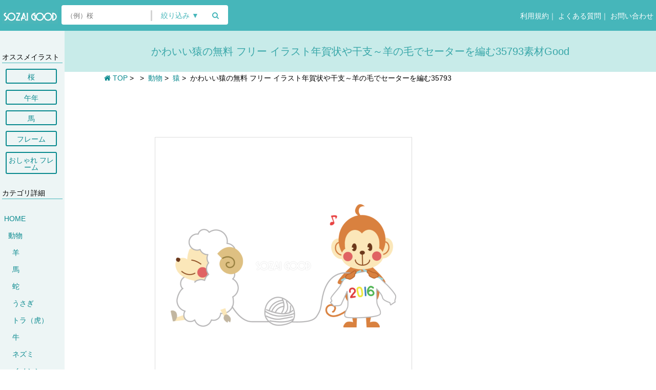

--- FILE ---
content_type: text/html; charset=UTF-8
request_url: https://sozai-good.com/illust/animal/monkey/35793
body_size: 7353
content:
<!DOCTYPE html><html lang="ja">
<head>
    <meta charset="utf-8">
    <title>かわいい猿の無料 フリー イラスト年賀状や干支～羊の毛でセーターを編む35793 | 素材Good</title>
    <meta name="description" content="かわいい猿の無料 フリー イラスト年賀状や干支～羊の毛でセーターを編む35793
">

    <!-- OGP for FB-->
    <meta property="og:type" content="article">
    <meta property="og:url" content="https://sozai-good.com/illust/animal/monkey/35793">
    <meta property="og:title" content="かわいい猿の無料 フリー イラスト年賀状や干支～羊の毛でセーターを編む35793 | 素材Good">
    <meta property="og:description" content="かわいい猿の無料 フリー イラスト年賀状や干支～羊の毛でセーターを編む35793
">
    <meta property="og:site_name" content="素材Good">
    <meta property="og:image" content="https://sozai-good.com/uploads/35793/35793_thumbnail.png">
    <meta property="fb:app_id" content="126352541361394">

    <!-- OGP for Twitter -->
    <meta name="twitter:card" content="summary_large_image">
    <meta name="twitter:site" content="@sozaigood">
    <meta name="twitter:creator" content="@sozaigood">
    <meta name="twitter:title" content="無料イラスト【素材Good】">
    <meta name="twitter:description" content="かわいい猿の無料 フリー イラスト年賀状や干支～羊の毛でセーターを編む35793
">
    <meta property="twitter:image" content="https://sozai-good.com/uploads/35793/35793_thumbnail.png">


    <link rel="canonical" href="https://sozai-good.com/illust/animal/monkey/35793">

    <meta name="viewport" content="width=device-width, initial-scale=1.0">
    <meta http-equiv="X-UA-Compatible" content="IE=edge">

    

    <!-- スタイルシート -->
    <link rel="stylesheet" href="/css/style-20180914.css" type="text/css">
    <link rel="stylesheet" href="/css/style-pc-20180921.css" type="text/css" media="screen and (min-width: 960px)">
    <link rel="stylesheet" href="/css/style-tb-20180914.css" type="text/css" media="screen and (min-width: 640px) and (max-width: 959px)">
    <link rel="stylesheet" href="/css/style-sp-20180914.css" type="text/css" media="screen and (max-width: 639px)">

    <!-- Font Awesome -->
    <link rel="stylesheet" href="/css/font-awesome.min20181202.css">


    <!-- バリデーションCSS読み込み -->
    <link rel="stylesheet" href="/css/validationEngine.jquery20181202.css" type="text/css">
    <link rel="shortcut icon" href="/favicon.ico" type="image/vnd.microsoft.icon">

    <!-- JavaScript -->
    <!--[if lt IE 9]><script type="text/javascript" src="/js/html5shiv.min.js"></script><![endif]-->
    <!--[if lt IE 9]><script type="text/javascript" src="/js/respond.min.js"></script><![endif]-->

<script data-ad-client="ca-pub-4272368511861537" async src="https://pagead2.googlesyndication.com/pagead/js/adsbygoogle.js"></script>

<!-- Google tag (gtag.js) -->
<script async src="https://www.googletagmanager.com/gtag/js?id=G-966SLPDFF7"></script>
<script>window.dataLayer=window.dataLayer||[];function gtag(){dataLayer.push(arguments);}gtag('js',new Date());gtag('config','G-966SLPDFF7');</script>


</head>

    <body>

    <span class="sp"><script>(adsbygoogle=window.adsbygoogle||[]).push({google_ad_client:"ca-pub-4272368511861537",enable_page_level_ads:true});</script></span>
    <div id="container"> 
<!-- 共通ヘッダ -->
<div id="page_header">
    <a id="logo" href="/"><img src="/images/logo.png" alt="フリー素材 無料イラスト 素材Good" width="109" height="27"></a>

    <span id="pc_topbar">
        <span id="form_search_wrapper">
            <form id="form_search" action="/search" method="GET">
                <input type="search" id="search_words" name="search_words" placeholder="（例）桜" value="">
                <span id="search_vbar"></span>
                <span id="search_refine_button_wrapper"><button type="button" id="search_refine_button">絞り込み&nbsp;▼</button></span>
                <span id="search_submit_wrapper"><button id="search_submit"><i class="fa fa-search"></i></button></span>
                <div id="search_refine_list_wrapper">
                    <ul id="search_refine_list">
                        <li><input type="checkbox" id="search_refine0" class="search_refine" name="search_refine[]" value="0"><label for="search_refine0">すべて</label></li>

                        <li><input type="checkbox" id="search_refine2" class="search_refine" name="search_refine[]" value="2"><label for="search_refine2">背景</label></li>
                        <li><input type="checkbox" id="search_refine3" class="search_refine" name="search_refine[]" value="3"><label for="search_refine3">フレーム</label></li>
                        <li><input type="checkbox" id="search_refine4" class="search_refine" name="search_refine[]" value="4"><label for="search_refine4">名刺</label></li>

                        <li><input type="checkbox" id="search_refine7" class="search_refine" name="search_refine[]" value="7"><label for="search_refine7">メッセージカード</label></li>
                    </ul>
                </div><!-- #search_refine_wrapper -->
            </form>


        </span><!-- #form_search_wrapper -->
<style>
</style>
        <span class="pc">
            <!-- PCメニュー -->
            <div id="pc_menu_wrapper">
                <span class="logouted_menu">
                    <div id="pc_menu_login" class="pc_menu_item"><a href="/rule">&nbsp;利用規約</a>｜<a href="/qa">&nbsp;よくある質問</a>｜<a href="/contact">&nbsp;お問い合わせ</a></div>
                </span><!-- .logouted_menu -->
            </div><!-- #pc_menu_wrapper -->
        </span><!-- .pc -->
    </span><!-- #pc_topbar.pc -->

    <!-- TB、SPメニュー -->
    <div class="tb sp">
        <div id="hm_menu_search_opener"><i class="fa fa-search"></i></div>
        <div id="hm_menu_search_closer"><i class="fa fa-search"></i></div>
        <div id="hm_menu_opener"><i class="fa fa-bars"></i></div>

        <div id="hm_menu_background"></div>
        <div id="hm_menu_closer"><i class="fa fa-times"></i></div>
        <div id="hm_menu_wrapper" class="hm_menu_list">
            <div class="menu_items">
                <div class="hm_menu_item"><a href="/">HOME</a></div>
                <div class="hm_menu_item"><a href="/rule">利用規約</a></div>
                <div class="hm_menu_item"><a href="/qa">よくある質問</a></div>
                <div class="hm_menu_item"><a href="/contact">お問い合わせ</a></div>
 
            </div><!-- .hm_menuitems -->
        </div><!-- #hm_menu_wrapper.hm_menu_list -->
    </div><!-- .sp -->
</div><!-- #page_header -->

<script>function onLoadHeader($){$('#hm_menu_opener').on('click',function(){var ww=$(window).innerWidth();var wh=$(window).innerHeight();$('#hm_menu_opener').css({display:'none'});$('#hm_menu_background').css({width:ww,height:wh,display:'block'});$('#hm_menu_closer').css({display:'block'});$('#hm_menu_wrapper').css({display:'block'});});$('#hm_menu_closer').on('click',function(){var ww=$(window).innerWidth();var wh=$(window).innerHeight();$('#hm_menu_wrapper').css({display:'none'})
$('#hm_menu_background').css({display:'none'});$('#hm_menu_closer').css({display:'none'});$('#hm_menu_opener').css({display:'block'});});$('#hm_menu_search_opener').on('click',function(){var ww=$(window).innerWidth();var wh=$(window).innerHeight();$('#hm_menu_search_opener').css({display:'none'});$('#hm_menu_search_closer').css({display:'block'});$('#form_search_wrapper').css({display:'block'});});$('#hm_menu_search_closer').on('click',function(){var ww=$(window).innerWidth();var wh=$(window).innerHeight();$('#hm_menu_search_opener').css({display:'block'});$('#hm_menu_search_closer').css({display:'none'});$('#form_search_wrapper').css({display:'none'});});$('#search_refine_button').on('click',function(){$('#search_refine_list_wrapper').toggle();});$('#search_refine0').on('change',function(){if($('#search_refine0').prop('checked')==true){$('.search_refine').prop('checked',false);$('#search_refine0').prop('checked',true);}else{var checked=false;for(index=1;index<=7;index++){if($('#search_refine'+index).prop('checked')){checked=true;}}if(checked==false){$('#search_refine0').prop('checked',true);}}});$('.search_refine').on('click',function(){if($(this).prop('id')=='search_refine0')return;var checked=false;for(index=1;index<=7;index++){if($('#search_refine'+index).prop('checked')){checked=true;}}if(checked==false){$(this).prop('checked',true);}else{$('#search_refine0').prop('checked',false);}});$('#categoty_button').on('click',function(){location='/categories';});}</script>

<div id="page_wrapper">
    <div id="page_sidebar_background"></div>
    <div id="page_sidebar_wrapper">

<!-- <div id="page_sidebar_background"></div> -->
<div id="page_sidebar">

    <!-- 現在のカテゴリツリー表示 -->

    <div class="categories">
   </div>


   <br>
<h3 class="category_class">オススメイラスト</h3>

<a href="https://sozai-good.com/illust/nature/flower/sakura/" class="cp_btn">桜</a>
<a href="https://sozai-good.com/illust/animal/horse/umadoshi/" class="cp_btn">午年</a>
<a href="https://sozai-good.com/illust/animal/horse/" class="cp_btn">馬</a>
<a href="https://sozai-good.com/illust/free-frame/" class="cp_btn">フレーム</a>
<a href="https://sozai-good.com/illust/free-frame/free-fopperyframe/" class="cp_btn">おしゃれ フレーム</a>


<h3 class="category_class">カテゴリ詳細</h3>


    <div class="categories">
    
<h4 class="category_level0"><a href="/illust/">HOME</a></h4>
<h4 class="category_level1"><a href="/illust/animal/">動物</a></h4>
<h4 class="category_level2 parent_level"><a href="/illust/animal/sheep/">羊</a></h4>
<h4 class="category_level2 parent_level"><a href="/illust/animal/horse/">馬</a></h4>
<h4 class="category_level2 parent_level"><a href="/illust/animal/snake/">蛇</a></h4>
<h4 class="category_level2 parent_level"><a href="/illust/animal/rabbit/">うさぎ</a></h4>
<h4 class="category_level2 parent_level"><a href="/illust/animal/tiger/">トラ（虎）</a></h4>
<h4 class="category_level2 parent_level"><a href="/illust/animal/cow/">牛</a></h4>
<h4 class="category_level2 parent_level"><a href="/illust/animal/mouse/">ネズミ</a></h4>
<h4 class="category_level2 parent_level"><a href="/illust/animal/boar/">イノシシ</a></h4>
<h4 class="category_level2 parent_level"><a href="/illust/animal/dog/">犬</a></h4>
<h4 class="category_level2 parent_level"><a href="/illust/animal/cat/">猫</a></h4>
<h4 class="category_level2 parent_level"><a href="/illust/animal/bird/">鳥</a></h4>
<h4 class="category_level2 parent_level"><a href="/illust/animal/mushi/">虫</a></h4>
<h4 class="category_level2 parent_level"><a href="/illust/animal/fish/">魚</a></h4>
<h4 class="category_level2 parent_level"><a href="/illust/animal/frog/">カエル</a></h4>
<h4 class="category_level2 parent_level"><a href="/illust/animal/gorilla/">ゴリラ</a></h4>
<h4 class="category_level2 parent_level"><a href="/illust/animal/racoondog/">たぬき</a></h4>
<h4 class="category_level2 parent_level"><a href="/illust/animal/panda/">パンダ</a></h4>
<h4 class="category_level2 parent_level"><a href="/illust/animal/dinosaur/">恐竜</a></h4>
<h4 class="category_level2 parent_level"><a href="/illust/animal/bear/">熊</a></h4>
<h4 class="category_level2 current_slug parent_level"><a href="/illust/animal/monkey/">猿</a></h4>
<h4 class="category_level2 parent_level"><a href="/illust/animal/pig/">豚</a></h4>
<h4 class="category_level2 parent_level"><a href="/illust/animal/deer/">鹿</a></h4>
<h4 class="category_level2 parent_level"><a href="/illust/animal/rabbit-bear/">動くウサくま</a></h4>
<h4 class="category_level2 parent_level"><a href="/illust/animal/dog-anima/">動く犬</a></h4>
<h4 class="category_level2 parent_level"><a href="/illust/animal/squirrel/">リス</a></h4>
<h4 class="category_level2 parent_level"><a href="/illust/animal/lion/">ライオン</a></h4>
<h4 class="category_level2 parent_level"><a href="/illust/animal/penguin/">ペンギン</a></h4>
<h4 class="category_level2 parent_level"><a href="/illust/animal/giraffe/">キリン</a></h4>
<h4 class="category_level2 parent_level"><a href="/illust/animal/dragon/">龍</a></h4>
<h4 class="category_level2 parent_level"><a href="/illust/animal/elephant/">象(ゾウ)</a></h4>
<h4 class="category_level2 parent_level"><a href="/illust/animal/bow-a/">お辞儀</a></h4>
<h4 class="category_level2 parent_level"><a href="/illust/animal/gattupo-zu-a/">ガッツポーズ</a></h4>
<h4 class="category_level2 last_slug parent_level"><a href="/illust/animal/ok-a/">OK</a></h4>
    </div><!-- .categories -->


</div><!-- #page_sidebar --></br>
    </div><!-- #page_sidebar_wrapper -->



    <div id="page_content_wrapper_narrow">
        <header id="material_header"><h1 id="material_name">かわいい猿の無料 フリー イラスト年賀状や干支～羊の毛でセーターを編む35793素材Good</h1></header>

        <div class="material_wrapper">
            <header id="content_header">
                        <!-- 繝代Φ縺上★ -->
        <div class="content_breadcrumbs_wrapper">
            <div class="content_breadcrumbs home"><a href="https://sozai-good.com/"><i class="fa fa-home"></i>&nbsp;TOP</a></div>
            &gt; &nbsp;<div class="content_breadcrumbs"><a href="/illust/"><h2></h2></a></div>
            &gt; &nbsp;<div class="content_breadcrumbs"><a href="/illust/animal/"><h2>動物</h2></a></div>
            &gt; &nbsp;<div class="content_breadcrumbs"><a href="/illust/animal/monkey/"><h2>猿</h2></a></div>
            &gt; &nbsp;<div class="content_breadcrumbs current"><h2>かわいい猿の無料 フリー イラスト年賀状や干支～羊の毛でセーターを編む35793</h2></div>
        </div><!-- .content_breadcrumbs_wrapper -->
            </header><!-- #content_header -->
        </div><!-- .material_wrapper -->

        <div id="content">

 
            <main id="content_main" class="material_content_main">
                <!-- 左カラム -->
                <div id="content_main_left">
                    <div id="content_main_left_content">
                        <!-- 広告2 -->
                        <div class="ad_block ad_block760 pc">

                            <div class="ad_padding">





<!-- DLページ（サムネイル上）new横長 -->
<ins class="adsbygoogle" style="display:inline-block;width:560px;height:90px" data-ad-client="ca-pub-4272368511861537" data-ad-slot="3730328308"></ins>
<script>(adsbygoogle=window.adsbygoogle||[]).push({});</script>


                            </div><!-- .ad_padding -->
                        </div><!-- .ad_block -->


                        <!-- 素材サンプル -->
                        <div id="material_sample_wrapper"><div id="material_sample_border"><div id="material_sample_cell"><img id="material_sample" class="landscape " src="/uploads/35793/35793_sample.png" oncontextmenu="return false;" onMouseDown="return false;" onSelectStart="return false;"></div></div></div>
       
                        <div id="material_sample_description">

                        <i class="fa fa-exclamation-circle fa-2x red"></i>&nbsp;<span style="color:#e74c3c; font-size:14px; ">上記の画像はサンプルです！</span><br><h2><span style="font-size:14px"> 無料イラスト素材を利用するには「無料ダウンロード」と表記されたボタンを押してダウンロードできます<br><br></span></h2>
   </div>

                        <!-- 広告3 -->
                        <div class="ad_block ad_block760 pc">

                            <div class="ad_padding">

<!-- DLページ（サムネイル下）new -->
<ins class="adsbygoogle" style="display:block" data-ad-client="ca-pub-4272368511861537" data-ad-slot="8533946894" data-ad-format="auto" data-full-width-responsive="true"></ins>
<script>(adsbygoogle=window.adsbygoogle||[]).push({});</script>
                            </div><!-- .ad_padding -->
                        </div><!-- .ad_block -->


                

                        <!-- 素材説明 -->
                    
                        <div class="ad_block ad_block760 tb sp">

                            <div class="ad_padding">

<!-- DLページ（サムネイル下）new -->
<ins class="adsbygoogle" style="display:block" data-ad-client="ca-pub-4272368511861537" data-ad-slot="8533946894" data-ad-format="auto" data-full-width-responsive="true"></ins>
<script>(adsbygoogle=window.adsbygoogle||[]).push({});</script>


                            </div><!-- .ad_padding -->
                        </div><!-- .ad_block -->

            

                        <!-- 素材ダウンロード -->
                        <div id="material_downloads">   
                       
                            <div class="material_downloads_tabs_frame" data-tabgroup-id="0">
                                <div class="material_download">
                                    <span class="material_download_name">JPG</span>
                                    <div class="material_download_button" data-href="/download?id=3030&amp;type=1&amp;subnumber=0&amp;extention=jpg"><i class="fa fa-download"></i>&nbsp;無料ダウンロード</div>
                                </div><!-- .material_download -->
                                <div class="material_download">
                                    <span class="material_download_name">PNG(透過多数あり)</span>
                                    <div class="material_download_button" data-href="/download?id=3030&amp;type=2&amp;subnumber=0&amp;extention=png"><i class="fa fa-download"></i>&nbsp;無料ダウンロード</div>
                                </div><!-- .material_download -->
                                <div class="material_download">
                                    <span class="material_download_name">AI(ベクター)</span>
                                    <div class="material_download_button" data-href="/download?id=3030&amp;type=4&amp;subnumber=0&amp;extention=ai"><i class="fa fa-download"></i>&nbsp;無料ダウンロード</div>
                                </div><!-- .material_download -->
                            </div><!-- .material_downloads_tabs_frame -->
<br>
              <div class="material_wrapper2">



     </div>        <br>        <br><br>
<a class="underline" href="https://sozai-good.com/article/126">
<i class="fa fa-exclamation-circle fa-1x red"></i>JPG・PNG・GIF・AI等の違いは？こちら</a><br><br><br><br>

<p>JPG(画像)部分からで無料ダウンロードしても、拡張子がPNGがダウンロードされる場合<a class="underline" href="https://sozai-good.com/article/7">詳細はこちら</a></span></p><br><br>
                         

    <div id="material_description"><p>かわいい猿の無料 フリー イラスト年賀状や干支～羊の毛でセーターを編む35793</p>

</div><br><br>

                        </div><!-- #material_downloads -->




                        <!-- 広告4 -->
                        <div class="ad_wide">
            
                        </div><br>
                
                        <!-- 他のカテゴリリスト -->
                        <div class="material_wrapper">
                            <header class="content_header">本ページのフリーイラスト素材（無料素材）は以下のカテゴリにも含まれています。</header>
                            <header class="content_header">
                                <!-- 他のカテゴリ -->
                                <div class="content_breadcrumbs_wrapper">
                                    <div class="content_breadcrumbs home"><i class="fa fa-home"></i>&nbsp;TOP</div>
                                    &gt; &nbsp;<div class="content_breadcrumbs"><a href="/illust/"></a></div> 
                                    &gt; &nbsp;<div class="content_breadcrumbs"><a href="/illust/animal/">動物</a></div> 
                                    &gt; &nbsp;<div class="content_breadcrumbs"><a href="/illust/animal/sheep/">羊</a></div> 
                                </div><!-- .content_breadcrumbs_wrapper -->
                            </header><!-- .content_header -->
                        </div><!-- .material_wrapper --><br> 





                    </div><!-- #content_main_left_content -->


   </div><!-- #content_main_left -->

                <!-- 右カラム -->
                <div id="content_main_right">

 
                                        
<div class="ad_block ad_block1000 pc">
                    
<!-- DLページ（右メニュー上）new -->
<ins class="adsbygoogle" style="display:block" data-ad-client="ca-pub-4272368511861537" data-ad-slot="5141496792" data-ad-format="auto" data-full-width-responsive="true"></ins>
<script>(adsbygoogle=window.adsbygoogle||[]).push({});</script>
  </div>
  
  
                   <div class="ad_block">
                    <a href="https://sozai-good.com/illust/free-frame/" class="glow"><img src="/images/info/fr34r524r3434.png" alt="フレーム イラスト無料フリー"></a>
                  
                    </div>
                    
                    
                                        <!-- 広告5 -->
                                        
                    <div class="ad_block pc">
                        <div class="ad_full">
                        
 <!-- DLページ（右メニュー下）new -->
<ins class="adsbygoogle" style="display:block" data-ad-client="ca-pub-4272368511861537" data-ad-slot="1508593296" data-ad-format="auto" data-full-width-responsive="true"></ins>
<script>(adsbygoogle=window.adsbygoogle||[]).push({});</script>
                        
                        </div><!-- .ad_full -->
                    </div><!-- .ad_block -->

                    <div id="material_informations">

                      <!--  <div id="material_download_count"><div class="col1"><i class="fa fa-download sitegreen"></i>&nbsp;</div><div class="col2">2</div></div> -->
                            
                                                <div id="material_image_types"><div class="col1">データ形式：</div><div class="col2">JPG, PNG, AI</div></div>
                       
                        
                    </div><!-- #material_informations -->

                    <!-- 広告6 -->
                    <div class="ad_block pc">

                        <div class="ad_full">


<!-- DLページ（右メニュー下の下）new -->
<ins class="adsbygoogle" style="display:block" data-ad-client="ca-pub-4272368511861537" data-ad-slot="1317021605" data-ad-format="auto" data-full-width-responsive="true"></ins>
<script>(adsbygoogle=window.adsbygoogle||[]).push({});</script>

                        </div><!-- .ad_full -->
                    </div><!-- .ad_block -->

                    <!-- 広告7 -->
                    <!-- <div class="ad_narrow">広告7</div> -->
                </div><!-- #content_main_right -->
            </main><!-- #content_main -->
        </div><!-- #content -->
    </div><!-- #page_content_wrapper -->
</div><!-- #page_wrapper -->

<div class="pc">
    <div id="footer_thumbnail_ads">
<ins class="adsbygoogle" style="display:block" data-ad-format="autorelaxed" data-ad-client="ca-pub-4272368511861537" data-ad-slot="4023204924"></ins>
<script>(adsbygoogle=window.adsbygoogle||[]).push({});</script>
    </div>
</div><!-- .pc -->

<!-- ビューア -->
<div id="viewer_background">
    <img id="viewer_img">
    <div class="viewer_description pc"><div class="viewer_description_normal">画像を右クリック→『画像を保存』等の表記からダウンロード　または画像を『ドラッグ』してダウンロードしてください<br><br><br><br><br><br><br><br><br><br></div></div>
    
    <div class="viewer_description sp tb"><div class="viewer_description_normal">画像の上で長押ししてダウンロードしてください<br><br><br><br><br><br><br><br><br><br></div></div>
    
    <div id="viewer_waiticon"><i class="fa fa-refresh fa-spin fa-fw"></i></div>
    <div id="viewer_closer"><i class="fa fa-fw fa-times"></i></div>
</div><!-- #viewer_background -->

<script>function onLoad($){$tabs=$('.material_downloads_tabs_tab');$tabframes=$('.material_downloads_tabs_frame');function tabClick(id){$tabs.each(function(index,element){$element=$(element);if($element.data('tabgroup-id')==id){$element.addClass('current');}else{$element.removeClass('current');}});$tabframes.each(function(index,element){$element=$(element);if($element.data('tabgroup-id')==id){$element.addClass('current');}else{$element.removeClass('current');}});}$tabs.on('click',function(){tabClick($(this).data('tabgroup-id'));});tabClick(0);var $page_sidebar=$('#page_sidebar');var $page_sidebar_background=$('#page_sidebar_background');var $page_sidebar_pulltab=$('#page_sidebar_pulltab');var $page_sidebar_wrapper=$('#page_sidebar_wrapper');$page_sidebar_pulltab.on('click',function(){if($page_sidebar_pulltab.offset().left==0){$page_sidebar.css('height',$('html').height()-100);$page_sidebar_background.show().animate({opacity:0.5},{queue:false});$page_sidebar_pulltab.animate({left:126},{queue:false});$page_sidebar_wrapper.animate({left:0},{queue:false});$('html, body').animate({scrollTop:0},{queue:false});}else{$page_sidebar_pulltab.animate({left:0},{queue:false});$page_sidebar_wrapper.animate({left:-126},{queue:false});$page_sidebar_background.animate({opacity:0.0},{queue:false,complete:function(){$page_sidebar_background.hide();}});}});$('.material_download_button').on('click',function(){href=$(this).data('href');viewImage(href);href='';});$('#viewer_background').on('click',function(){$('#viewer_background').hide();});$(window).on('resize',resizeViewer);$('#viewer_img').on('load',function(){resizeViewer();$('#viewer_img').show('fade',300);$('.viewer_description').show('fade',300);$('.viewer_description_inverted').show('fade',300);$('#viewer_waiticon').hide();});}function viewImage(href){if(href.endsWith('png')||href.endsWith('jpg')||href.endsWith('jpeg')||href.endsWith('bmp')||href.endsWith('gif')||href.endsWith('svg')){var ext='';if(href.endsWith('png'))ext='png';if(href.endsWith('jpg'))ext='jpg';if(href.endsWith('jpeg'))ext='jpeg';if(href.endsWith('bmp'))ext='bmp';if(href.endsWith('gif'))ext='gif';if(href.endsWith('svg'))ext='svg';$('#viewer_closer').css({left:'auto',right:'10px',top:'10px'});$('#viewer_waiticon').show();$('#viewer_img').hide();$('.viewer_description').hide();$('.viewer_description_inverted').hide();$('#viewer_img').attr('src',href);$('.viewer_a').attr('href','/uploads/35793/35793.'+ext);$('#viewer_background').show();}else{location=href;}}function resizeViewer(){$viewer_img=$('#viewer_img');$viewer_img.css({left:'-99999px',top:'-99999px',width:'auto',height:'auto'});var iw=$viewer_img.width();var ih=$viewer_img.height();var ww=$(window).width()-100;var wh=$(window).height()-100;var ratio=0.9;if(ww<iw||wh<ih){if(wh/ih<ww/iw){ratio=wh/ih*ratio;}else{ratio=ww/iw*ratio;}}$viewer_img.css({left:((ww-iw*ratio)/2+50)+'px',top:((wh-ih*ratio)/2+0)+'px',width:(iw*ratio)+'px',height:(ih*ratio)+'px'});var fontsize=10;if($(window).innerWidth>639)fontsize=16;if($(window).innerWidth>959)fontsize=18;$('.viewer_description').css({});$('#viewer_closer').css({right:'auto',left:((ww+iw*ratio)/2+50+10)+'px',top:((wh-ih*ratio)/2+0)+'px'});}</script>




  <!-- フッターメニュー -->
<div id="page_footer_menu_wrapper">
    <div id="page_footer_menu">
        <div class="page_footer_menu_item"><a href="/">HOME</a></div><span class="pc">&nbsp;|&nbsp;</span>
        <div class="page_footer_menu_item"><a href="/rule">利用規約</a></div><span class="pc">&nbsp;|&nbsp;</span>
        <div class="page_footer_menu_item"><a href="/qa">よくある質問</a></div><span class="pc">&nbsp;|&nbsp;</span>

        <div class="page_footer_menu_item"><a href="/articles">お知らせ</a></div><span class="pc">&nbsp;|&nbsp;</span>

        <div class="page_footer_menu_item"><a href="/contact">お問い合わせ</a></div><span class="pc">&nbsp;|&nbsp;</span>
        <div class="page_footer_menu_item"><a href="/privacy">プライバシーポリシー</a></div><span class="pc">&nbsp;|&nbsp;</span>
<div class="page_footer_menu_item"><a href="/management">　運営者概要</a></div><span class="pc">&nbsp;</span>



    </div><!-- #page_footer_menu -->
</div><!-- #page_footer_menu_wrapper.pc -->


<div id="page_footer_copyright">
copyright &copy;素材Good All rights reserved.
</div>

<!-- トップへ戻るボタン -->
<div id="page_footer_scrolltop">
    <i class="fa fa-angle-up"></i>
</div>

<!-- ポップアップエラー画面 -->
<div id="page_footer_popup2_background">
    <div id="page_footer_popup2_wrapper">
        <!-- ポップアップクローザ -->
        <div id="page_footer_popup2_closer">
            <i class="fa fa-fw fa-times"></i>
        </div>

        <!-- <div class="page_footer_popup_header">素材Goodへようこそ！</div>-->
        <div class="page_footer_popup2_description">このブラウザは未対応です。<br><br><a href="https://sozai-good.com/article/84" target="_blank">推奨環境＞</a> をご覧ください。</div>
    </div><!-- #page_footer_popup_2wrapper -->
</div><!-- #page_footer_popup2_background -->

<script>function onLoadFooter($){var $page_footer_popup_background=$('#page_footer_popup_background');var $page_footer_popup_wrapper=$('#page_footer_popup_wrapper');var $page_footer_popup2_background=$('#page_footer_popup2_background');var $page_footer_popup2_wrapper=$('#page_footer_popup2_wrapper');$('#page_footer_popup_closer').on('click',function(){$page_footer_popup_background.hide();});$('#page_footer_popup2_closer').on('click',function(){$page_footer_popup2_background.hide();});$(window).on('load resize',function(){if($page_footer_popup_background.css('display')=='block'){$page_footer_popup_wrapper.css({left:(($page_footer_popup_background.width()-$page_footer_popup_wrapper.width()-20)/2)+'px',top:(($page_footer_popup_background.height()-$page_footer_popup_wrapper.height()-20)/2)+'px'});$page_footer_popup2_wrapper.css({left:(($page_footer_popup2_background.width()-$page_footer_popup2_wrapper.width()-20)/2)+'px',top:(($page_footer_popup2_background.height()-$page_footer_popup2_wrapper.height()-20)/2)+'px'});}});$(window).on('load resize',function(){$('.ad_block').each(function(index,element){var adwidth=$(element).find('ins ins').width();if(adwidth>0)$(element).find('.ad_sponsor').width('calc(100% - 20px)').animate({opacity:'1.0'});});});$(window).on('scroll',function(){if($(window).scrollTop()>100){$('#page_footer_scrolltop').show().animate({opacity:0.5},{queue:false});}else{$('#page_footer_scrolltop').animate({opacity:0.0},{queue:false,complete:function(){$('#page_footer_scrolltop').hide();}});}});$('#page_footer_scrolltop').on('click',function(){$('html,body').animate({scrollTop:0},500,'swing');});}</script>
    </div><!-- #container -->


    <!-- JavaScript非同期読み込み -->
    <script type="text/javascript" src="/js/all-20171031.min.js" async></script>

    <!-- GoogleAdSense -->
    <script async src="//pagead2.googlesyndication.com/pagead/js/adsbygoogle.js"></script>
    
</body>
</html>


--- FILE ---
content_type: text/html; charset=utf-8
request_url: https://www.google.com/recaptcha/api2/aframe
body_size: 267
content:
<!DOCTYPE HTML><html><head><meta http-equiv="content-type" content="text/html; charset=UTF-8"></head><body><script nonce="WjWPAWfYoS9M2AtU-yfPlg">/** Anti-fraud and anti-abuse applications only. See google.com/recaptcha */ try{var clients={'sodar':'https://pagead2.googlesyndication.com/pagead/sodar?'};window.addEventListener("message",function(a){try{if(a.source===window.parent){var b=JSON.parse(a.data);var c=clients[b['id']];if(c){var d=document.createElement('img');d.src=c+b['params']+'&rc='+(localStorage.getItem("rc::a")?sessionStorage.getItem("rc::b"):"");window.document.body.appendChild(d);sessionStorage.setItem("rc::e",parseInt(sessionStorage.getItem("rc::e")||0)+1);localStorage.setItem("rc::h",'1769899480937');}}}catch(b){}});window.parent.postMessage("_grecaptcha_ready", "*");}catch(b){}</script></body></html>